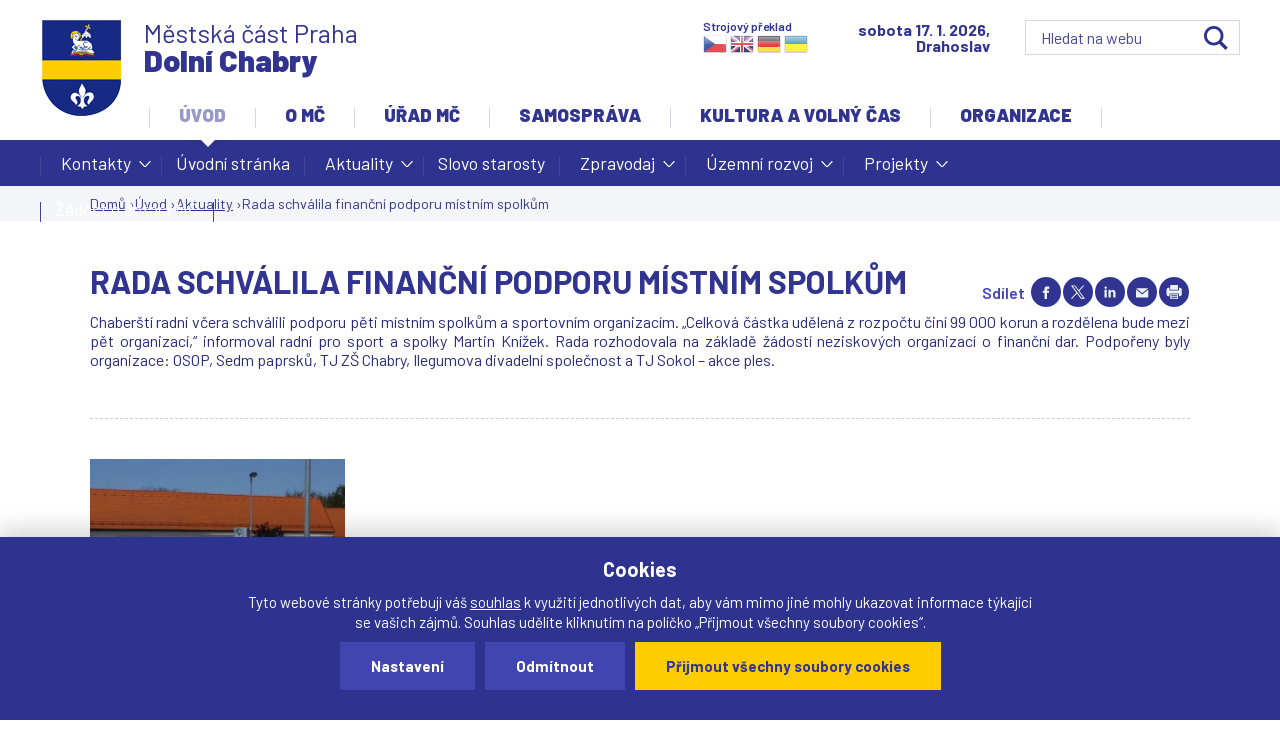

--- FILE ---
content_type: text/html; charset=utf-8
request_url: https://www.dchabry.cz/aktualita/3871-rada-schvalila-financni-podporu-mistnim-spolkum
body_size: 15365
content:
<!DOCTYPE html>
<!--[if IEMobile 7]><html class="iem7"  lang="cs" dir="ltr"><![endif]-->
<!--[if lte IE 6]><html class="lt-ie9 lt-ie8 lt-ie7"  lang="cs" dir="ltr"><![endif]-->
<!--[if (IE 7)&(!IEMobile)]><html class="lt-ie9 lt-ie8"  lang="cs" dir="ltr"><![endif]-->
<!--[if IE 8]><html class="lt-ie9"  lang="cs" dir="ltr"><![endif]-->
<!--[if (gte IE 9)|(gt IEMobile 7)]><!--><html  lang="cs" dir="ltr" prefix="og: https://ogp.me/ns#"><!--<![endif]-->

<head>

  <meta charset="utf-8" />
<link rel="shortcut icon" href="https://www.dchabry.cz/sites/default/files/favicon_1.ico" type="image/vnd.microsoft.icon" />
<meta name="description" content="Chaberští radní včera schválili podporu pěti místním spolkům a sportovním organizacím. „Celková částka udělená z rozpočtu činí 99 000 korun a rozdělena bude mezi pět organizací,“ informoval radní pro sport a spolky Martin Knížek. Rada rozhodovala na základě žádostí neziskových organizací o finanční dar. Podpořeny byly organizace: OSOP, Sedm paprsků, TJ ZŠ Chabry, Ilegumova" />
<meta name="generator" content="drualas s.r.o" />
<link rel="canonical" href="https://www.dchabry.cz/aktualita/3871-rada-schvalila-financni-podporu-mistnim-spolkum" />
<link rel="shortlink" href="https://www.dchabry.cz/node/3871" />
<meta property="og:site_name" content="Oficiální web městské části Praha-Dolní Chabry" />
<meta property="og:type" content="article" />
<meta property="og:url" content="https://www.dchabry.cz/aktualita/3871-rada-schvalila-financni-podporu-mistnim-spolkum" />
<meta property="og:title" content="Rada schválila finanční podporu místním spolkům" />
<meta property="og:description" content="Chaberští radní včera schválili podporu pěti místním spolkům a sportovním organizacím. „Celková částka udělená z rozpočtu činí 99 000 korun a rozdělena bude mezi pět organizací,“ informoval radní pro sport a spolky Martin Knížek. Rada rozhodovala na základě žádostí neziskových organizací o finanční dar. Podpořeny byly organizace: OSOP, Sedm paprsků, TJ ZŠ Chabry, Ilegumova divadelní společnost a TJ Sokol – akce ples." />
<meta property="og:updated_time" content="2019-04-09T09:52:24+02:00" />
<meta property="og:image" content="https://www.dchabry.cz/sites/default/files/styles/facebook/public/galerie/2019/04/09/_mg_8642.jpg?itok=kCAK8iG-" />
<meta property="article:published_time" content="2019-04-09T09:52:24+02:00" />
<meta property="article:modified_time" content="2019-04-09T09:52:24+02:00" />
  <title>Rada schválila finanční podporu místním spolkům | Oficiální web městské části Praha-Dolní Chabry</title>


<script src="/sites/all/themes/drualas_new/js/jquery-1.11.1.min.js" ></script>

     <meta name="MobileOptimized" content="width">
<meta id="myViewport" name="viewport" content="device-width">

<script type="text/javascript">

    if(navigator.userAgent.match(/iPad/i)) {
        viewport = document.querySelector("meta[name=viewport]");
        viewport.setAttribute('content', 'width=1150');
    }else{
        viewport = document.querySelector("meta[name=viewport]");
        viewport.setAttribute('content', 'width=device-width');
}
</script>

<script>

x = $(window).width();
if ((x >= "720") && (x < "1150") ){
    var mvp = document.getElementById('myViewport');
    mvp.setAttribute('content','width=1150');
}
</script> 

   <meta name="HandheldFriendly" content="true">

  

  <meta http-equiv="cleartype" content="on">




  <link type="text/css" rel="stylesheet" href="https://www.dchabry.cz/sites/default/files/css/css_lQaZfjVpwP_oGNqdtWCSpJT1EMqXdMiU84ekLLxQnc4.css" media="all" />
<link type="text/css" rel="stylesheet" href="https://www.dchabry.cz/sites/default/files/css/css_pcZXW6B2AKqXm-5s-3Sa2ykpCf9kKyfY5IUz6-UPC9w.css" media="all" />
<link type="text/css" rel="stylesheet" href="https://www.dchabry.cz/sites/default/files/css/css_2BT48Hv_fZ3dRnLwUQ-e8XWSMq7tY47U9CobqZQkgrA.css" media="all" />
<link type="text/css" rel="stylesheet" href="https://www.dchabry.cz/sites/default/files/css/css_QuuR2VQ8Qnu-JJ0FW1tYZoG67ar7hdvA96zwDhLthIU.css" media="all" />
<link type="text/css" rel="stylesheet" href="https://www.dchabry.cz/sites/default/files/css/css_IZyrtUE45q2w7-45mHZoJY9iiyZXuE1WATOEBxqundA.css" media="print" />
  <script src="https://www.dchabry.cz/sites/default/files/js/js_Pt6OpwTd6jcHLRIjrE-eSPLWMxWDkcyYrPTIrXDSON0.js"></script>
<script src="https://www.dchabry.cz/sites/default/files/js/js_onbE0n0cQY6KTDQtHO_E27UBymFC-RuqypZZ6Zxez-o.js"></script>
<script src="https://www.dchabry.cz/sites/default/files/js/js_gHk2gWJ_Qw_jU2qRiUmSl7d8oly1Cx7lQFrqcp3RXcI.js"></script>
<script src="https://www.dchabry.cz/sites/default/files/js/js_HfT3p-mShcr2QTuWtELedCZKH3hjHW_fZgR_C0o15P4.js"></script>
<script src="https://www.dchabry.cz/sites/default/files/js/js_rl02_8IXeIys_-ZOpCQEhFnsbDeO4fj-Iz4n1a8S3hI.js"></script>
<script>jQuery.extend(Drupal.settings, {"basePath":"\/","pathPrefix":"","setHasJsCookie":0,"ajaxPageState":{"theme":"drualas_new","theme_token":"R_JAc6-ztRRcbdJlq8gKPwKWsrTQIQBlb9XgkAMsV54","js":{"sites\/all\/modules\/photoswipe\/js\/photoswipe.jquery.js":1,"sites\/all\/modules\/jquery_update\/replace\/jquery\/1.12\/jquery.min.js":1,"misc\/jquery-extend-3.4.0.js":1,"misc\/jquery-html-prefilter-3.5.0-backport.js":1,"misc\/jquery.once.js":1,"misc\/drupal.js":1,"sites\/all\/modules\/jquery_update\/js\/jquery_browser.js":1,"misc\/form-single-submit.js":1,"sites\/all\/modules\/entityreference\/js\/entityreference.js":1,"public:\/\/languages\/cs_P4EngqgIyEkuVVYAwqa-wR4EcgjvGx1yQMUC3z8imx4.js":1,"sites\/all\/libraries\/colorbox\/jquery.colorbox-min.js":1,"sites\/all\/modules\/colorbox\/js\/colorbox.js":1,"sites\/all\/modules\/colorbox\/styles\/stockholmsyndrome\/colorbox_style.js":1,"sites\/all\/modules\/colorbox\/js\/colorbox_load.js":1,"sites\/all\/modules\/colorbox\/js\/colorbox_inline.js":1,"sites\/all\/libraries\/photoswipe\/dist\/photoswipe.min.js":1,"sites\/all\/libraries\/photoswipe\/dist\/photoswipe-ui-default.min.js":1,"sites\/all\/modules\/mobilni_menu\/js\/responsivemobilemenu.js":1,"sites\/all\/modules\/captcha\/captcha.js":1,"sites\/all\/modules\/drualas_cookies\/js\/cookies.js":1,"sites\/all\/modules\/extlink\/js\/extlink.js":1,"sites\/all\/libraries\/superfish\/jquery.hoverIntent.minified.js":1,"sites\/all\/libraries\/superfish\/sftouchscreen.js":1,"sites\/all\/libraries\/superfish\/supposition.js":1,"sites\/all\/libraries\/superfish\/superfish.js":1,"sites\/all\/libraries\/superfish\/supersubs.js":1,"sites\/all\/modules\/superfish\/superfish.js":1,"sites\/all\/themes\/drualas_new\/js\/script.js":1},"css":{"modules\/system\/system.base.css":1,"modules\/system\/system.menus.css":1,"modules\/system\/system.messages.css":1,"modules\/system\/system.theme.css":1,"sites\/all\/modules\/simplenews\/simplenews.css":1,"modules\/book\/book.css":1,"sites\/all\/modules\/calendar\/css\/calendar_multiday.css":1,"modules\/comment\/comment.css":1,"modules\/field\/theme\/field.css":1,"modules\/node\/node.css":1,"modules\/poll\/poll.css":1,"modules\/user\/user.css":1,"sites\/all\/modules\/youtube\/css\/youtube.css":1,"sites\/all\/modules\/extlink\/css\/extlink.css":1,"sites\/all\/modules\/views\/css\/views.css":1,"sites\/all\/modules\/ckeditor\/css\/ckeditor.css":1,"sites\/all\/modules\/better_messages\/better_messages_admin.css":1,"sites\/all\/modules\/better_messages\/skins\/default\/better_messages.css":1,"sites\/all\/modules\/colorbox\/styles\/stockholmsyndrome\/colorbox_style.css":1,"sites\/all\/modules\/ctools\/css\/ctools.css":1,"sites\/all\/libraries\/photoswipe\/dist\/photoswipe.css":1,"sites\/all\/libraries\/photoswipe\/dist\/default-skin\/default-skin.css":1,"sites\/all\/modules\/print\/print_ui\/css\/print_ui.theme.css":1,"sites\/all\/modules\/mobilni_menu\/css\/mobilni_menu.css":1,"sites\/all\/modules\/drualas_cookies\/css\/cookies.css":1,"sites\/all\/libraries\/superfish\/css\/superfish.css":1,"sites\/all\/libraries\/superfish\/css\/superfish-navbar.css":1,"sites\/all\/themes\/drualas_new\/system.menus.css":1,"sites\/all\/themes\/drualas_new\/system.messages.css":1,"sites\/all\/themes\/drualas_new\/system.theme.css":1,"sites\/all\/themes\/drualas_new\/css\/styles.css":1,"sites\/all\/themes\/drualas_new\/css\/layouts\/responsive.css":1,"sites\/all\/themes\/drualas_new\/css\/responsive.css":1,"sites\/all\/themes\/drualas_new\/css\/mail.css":1}},"colorbox":{"transition":"elastic","speed":"450","opacity":"0.85","slideshow":true,"slideshowAuto":false,"slideshowSpeed":"6000","slideshowStart":"start slideshow","slideshowStop":"stop slideshow","current":"{current} z {total}","previous":"\u00ab ","next":"\u00bb","close":"Zav\u0159\u00edt","overlayClose":true,"returnFocus":true,"maxWidth":"98%","maxHeight":"98%","initialWidth":"400","initialHeight":"300","fixed":true,"scrolling":true,"mobiledetect":true,"mobiledevicewidth":"480px","file_public_path":"\/sites\/default\/files","specificPagesDefaultValue":"admin*\nimagebrowser*\nimg_assist*\nimce*\nnode\/add\/*\nnode\/*\/edit\nprint\/*\nprintpdf\/*\nsystem\/ajax\nsystem\/ajax\/*"},"photoswipe":{"options":{"showAnimationDuration":333,"hideAnimationDuration":333,"showHideOpacity":false,"bgOpacity":1,"spacing":0.12,"allowPanToNext":true,"maxSpreadZoom":2,"loop":true,"pinchToClose":true,"closeOnScroll":true,"closeOnVerticalDrag":true,"mouseUsed":false,"escKey":true,"arrowKeys":true,"history":true,"errorMsg":"\u003Cdiv class=\u0022pswp__error-msg\u0022\u003E\u003Ca href=\u0022%url%\u0022 target=\u0022_blank\u0022\u003EThe image\u003C\/a\u003E could not be loaded.\u003C\/div\u003E","preload":[1,1],"mainClass":null,"focus":true}},"urlIsAjaxTrusted":{"\/node\/1780":true,"\/aktualita\/3871-rada-schvalila-financni-podporu-mistnim-spolkum":true},"superfish":{"4":{"id":"4","sf":{"pathClass":"active-trail","animation":{"opacity":"show","height":"show"},"speed":0,"autoArrows":true,"dropShadows":true,"disableHI":false},"plugins":{"touchscreen":{"mode":"always_active"},"supposition":true,"bgiframe":false,"supersubs":{"minWidth":"12","maxWidth":"27","extraWidth":1}}}},"extlink":{"extTarget":"_blank","extClass":"ext","extLabel":"(Tento odkaz se otev\u0159e v nov\u00e9m okn\u011b)","extImgClass":0,"extIconPlacement":"append","extSubdomains":1,"extExclude":"bookmark.php","extInclude":"","extCssExclude":"","extCssExplicit":"","extAlert":0,"extAlertText":"This link will take you to an external web site.","mailtoClass":"mailto","mailtoLabel":"(odkaz ode\u0161le e-mail)","extUseFontAwesome":false}});</script>
      <!--[if lt IE 9]>
    <script src="/sites/all/themes/zen/js/html5-respond.js"></script>
    <![endif]-->
  
<link href="https://fonts.googleapis.com/css?family=Barlow:300,300i,400,400i,500,500i,600,600i,700,700i,900&amp;subset=latin-ext" rel="stylesheet"> 

</head>
<body id="body" class="html not-front not-logged-in no-sidebars page-node page-node- page-node-3871 node-type-aktualita section-aktualita" >
<div class="body-obal">
<ul class="access-menu">
<li><a href="/#content">Rovnou na obsah</a></li>
<li><a href="/#navigation">Rovnou na menu</a></li>
<li><a href="/#footer">Rovnou na kontakt</a></li>
</ul>

<div class="shade"></div>

<div id="gotop"></div>
      <p id="skip-link">
      <a href="#main-menu" class="element-invisible element-focusable">Jump to navigation</a>
    </p>
      <div id="line3"><aside><div class="region region-line3"><div class="cent2"><div id="block-block-14" class="block block-block first last odd"> <noscript><div class="nemam-javascript"><p>Pro plnou funkčnost těchto stránek je nutné povolit JavaScript.<br><a href="http://www.enable-javascript.com/cz/" target="_blank">Zde</a> jsou instrukce jak povolit JavaScript ve Vašem webovém prohlížeči.<br>Případně použijte <a href="/node/2083?theme=mobile">textovou verzi stránek</a></p></div></noscript></div></div></div> </aside></div><div id="line1"><aside><div style="clear:both;"></div></aside></div> <header class="header" id="header" role="banner"><div class="center"> <a href="/" title="Domů" rel="home" class="header__logo" id="logo"><img src="https://www.dchabry.cz/sites/default/files/logo_1.png" alt="Domů" class="header__logo-image" /></a><div class="header__region region region-header"><div class="cent2"><div id="block-google-search-vyhledavani--2" class="block block-google-search first odd"><form action="/node/1780" method="post" id="vyhledat-cse-form" accept-charset="UTF-8"><div><div class="svatek"><script type="text/javascript" src="/sites/all/themes/drualas_new/js/datum_svatek2.js"></script></div><div class="vyhledat"><div class="form-item form-type-textfield form-item-vyhledavani"> <input placeholder="Hledat na webu" type="text" id="edit-vyhledavani" name="vyhledavani" value="" size="60" maxlength="128" class="form-text" /></div><input type="submit" id="edit-search" name="op" value="OK" class="form-submit" /></div><input type="hidden" name="form_build_id" value="form-YYEnb9Z34U84sAv0p2CN5Ieo56XCPiyGeKDPiJb7D3Y" /><input type="hidden" name="form_id" value="vyhledat_cse_form" /></div></form></div><div id="block-block-18" class="block block-block even"><div class="nazev_webu"><a href="/node/2083"><span class="naz1">Městská část Praha</span><span class="naz2">Dolní Chabry</span></a></div></div><div id="block-block-25" class="block block-block last odd"><h2 class="block__title block-title">Strojový překlad</h2> <a target="_top" href="https://www.praha-libus.cz/node/3871" title="Czech" class="gtflag" style="font-size:24px;padding:1px 0;background-repeat:no-repeat;background-position:-600px -0px;"></a> <a target="_top" href="https://translate.google.com/translate?client=tmpg&hl=en&langpair=cs|en&u=https://www.dchabry.cz/node/3871" title="English" class="gtflag" style="font-size:24px;padding:1px 0;background-repeat:no-repeat;background-position:-0px -0px;"> </a> <a target="_top" href="https://translate.google.com/translate?client=tmpg&hl=de&langpair=cs|de&u=https://www.dchabry.cz/node/3871" title="German" class="gtflag" style="font-size:24px;padding:1px 0;background-repeat:no-repeat;background-position:-300px -100px;"> </a> <a target="_top" href="https://translate.google.com/translate?client=tmpg&hl=uk&langpair=cs|uk&u=https://www.dchabry.cz/node/3871" title="Ukrainian" class="gtflag" style="font-size:24px;padding:1px 0;background-repeat:no-repeat;background-position:-100px -400px;"> </a></div></div></div><div class="clear"></div></div> </header><div id="navigation"><div id="navigation2"><div id="navigation3"></div><div class="center"><div class="region region-navigation"><div class="cent2"><div id="block-superfish-4" class="block block-superfish first odd"><ul id="superfish-4" class="menu sf-menu sf-main-menu sf-navbar sf-style-none sf-total-items-6 sf-parent-items-6 sf-single-items-0"><li id="menu-1788-4" class="active-trail first odd sf-item-1 sf-depth-1 sf-total-children-8 sf-parent-children-5 sf-single-children-3 menuparent"><a href="/mestska-cast" class="sf-depth-1 menuparent">Úvod</a><ul><li id="menu-2093-4" class="first odd sf-item-1 sf-depth-2 sf-total-children-5 sf-parent-children-0 sf-single-children-5 menuparent"><a href="/kontakty" title="" class="sf-depth-2 menuparent">Kontakty</a><ul><li id="menu-457-4" class="first odd sf-item-1 sf-depth-3 sf-no-children"><a href="/kontakty" class="sf-depth-3">Základní kontakty úřadu</a></li><li id="menu-471-4" class="middle even sf-item-2 sf-depth-3 sf-no-children"><a href="/krizove-situace" class="sf-depth-3">Další důležitá čísla</a></li><li id="menu-2163-4" class="middle odd sf-item-3 sf-depth-3 sf-no-children"><a href="/linka-pomoci" class="sf-depth-3">Linka pomoci</a></li><li id="menu-2952-4" class="middle even sf-item-4 sf-depth-3 sf-no-children"><a href="https://www.dchabry.cz/mobilni-rozhlas" title="" class="sf-depth-3">Mobilní rozhlas</a></li><li id="menu-2459-4" class="last odd sf-item-5 sf-depth-3 sf-no-children"><a href="/orientacni-plan-umc" class="sf-depth-3">Orientační plán ÚMČ</a></li></ul></li><li id="menu-2091-4" class="middle even sf-item-2 sf-depth-2 sf-no-children"><a href="/mestska-cast" title="" class="sf-depth-2">Úvodní stránka</a></li><li id="menu-534-4" class="active-trail middle odd sf-item-3 sf-depth-2 sf-total-children-1 sf-parent-children-0 sf-single-children-1 menuparent"><a href="/aktuality" title="" class="sf-depth-2 menuparent">Aktuality</a><ul><li id="menu-535-4" class="active-trail firstandlast odd sf-item-1 sf-depth-3 sf-no-children"><a href="/aktualita/3871-rada-schvalila-financni-podporu-mistnim-spolkum" class="menu-position-link sf-depth-3 active">Rada schválila finanční podporu místním spolkům</a></li></ul></li><li id="menu-529-4" class="middle even sf-item-4 sf-depth-2 sf-no-children"><a href="/slovo-starosty" title="" class="sf-depth-2">Slovo starosty</a></li><li id="menu-498-4" class="middle odd sf-item-5 sf-depth-2 sf-total-children-4 sf-parent-children-0 sf-single-children-4 menuparent"><a href="/zpravodaj" class="sf-depth-2 menuparent">Zpravodaj</a><ul><li id="menu-2412-4" class="first odd sf-item-1 sf-depth-3 sf-no-children"><a href="/redakcni-rada" class="sf-depth-3">Redakční rada</a></li><li id="menu-2152-4" class="middle even sf-item-2 sf-depth-3 sf-no-children"><a href="/zpravodaj" title="" class="sf-depth-3">Čísla zpravodaje</a></li><li id="menu-2150-4" class="middle odd sf-item-3 sf-depth-3 sf-no-children"><a href="/inzerce-ve-zpravodaji" class="sf-depth-3">Inzerce ve zpravodaji</a></li><li id="menu-2413-4" class="last even sf-item-4 sf-depth-3 sf-no-children"><a href="/co-se-do-zpravodaje-neveslo" class="sf-depth-3">Co se do zpravodaje nevešlo</a></li></ul></li><li id="menu-2558-4" class="middle even sf-item-6 sf-depth-2 sf-total-children-22 sf-parent-children-0 sf-single-children-22 menuparent"><a href="/uzemni-rozvoj" class="sf-depth-2 menuparent">Územní rozvoj</a><ul><li id="menu-3509-4" class="first odd sf-item-1 sf-depth-3 sf-no-children"><a href="/hriste-klasterecka" class="sf-depth-3">Hřiště Klášterecká</a></li><li id="menu-3437-4" class="middle even sf-item-2 sf-depth-3 sf-no-children"><a href="/revitalizace-byvale-tresnovky" class="sf-depth-3">Revitalizace bývalé Třešňovky</a></li><li id="menu-3304-4" class="middle odd sf-item-3 sf-depth-3 sf-no-children"><a href="/vyjadreni-k-zameru-d0-518-519-ruzyne-brezineves" class="sf-depth-3">Vyjádření k záměru D0 518, 519 RUZYNĚ-BŘEZINĚVES</a></li><li id="menu-3511-4" class="middle even sf-item-4 sf-depth-3 sf-no-children"><a href="/studie-dopravniho-usporadani-u-vaclava" class="sf-depth-3">Studie dopravního uspořádání U Václava</a></li><li id="menu-3237-4" class="middle odd sf-item-5 sf-depth-3 sf-no-children"><a href="/v409419-smycka-pse" class="sf-depth-3">V409/419 – SMYČKA PSE</a></li><li id="menu-2691-4" class="middle even sf-item-6 sf-depth-3 sf-no-children"><a href="/studie-zlepseni-dopravni-obsluznosti-dolnich-chaber" class="sf-depth-3">Dopravní studie</a></li><li id="menu-2693-4" class="middle odd sf-item-7 sf-depth-3 sf-no-children"><a href="/dostavba-zakladni-skoly" class="sf-depth-3">Dostavba základní školy</a></li><li id="menu-2941-4" class="middle even sf-item-8 sf-depth-3 sf-no-children"><a href="https://www.dchabry.cz/zasady-pro-financni-kompenzace-investora" title="" class="sf-depth-3">Finanční kompenzace investora</a></li><li id="menu-3167-4" class="middle odd sf-item-9 sf-depth-3 sf-no-children"><a href="/predstaveni-metropolitniho-planu-2018" class="sf-depth-3">Představení Metropolitního plánu 2018</a></li><li id="menu-3159-4" class="middle even sf-item-10 sf-depth-3 sf-no-children"><a href="/pripominky-k-metropolitnimu-planu" class="sf-depth-3">Připomínky k Metropolitnímu plánu</a></li><li id="menu-2818-4" class="middle odd sf-item-11 sf-depth-3 sf-no-children"><a href="https://www.dchabry.cz/tramvaj-0" title="" class="sf-depth-3">Tramvaj</a></li><li id="menu-3510-4" class="middle even sf-item-12 sf-depth-3 sf-no-children"><a href="/verejne-multifunkcni-sportoviste-v-novych-chabrech" class="sf-depth-3">Veřejné multifunkční sportoviště v Nových Chabrech</a></li><li id="menu-2953-4" class="middle odd sf-item-13 sf-depth-3 sf-no-children"><a href="/vyjadreni-k-eia-520-sokp" class="sf-depth-3">Vyjádření k EIA 520 SOKP</a></li><li id="menu-3026-4" class="middle even sf-item-14 sf-depth-3 sf-no-children"><a href="/sokp-regionalni-varianta-aktualizace-2020" class="sf-depth-3">SOKP – regionální varianta aktualizace 2020</a></li><li id="menu-2949-4" class="middle odd sf-item-15 sf-depth-3 sf-no-children"><a href="/prazsky-okruh" class="sf-depth-3">Pražský okruh</a></li><li id="menu-2950-4" class="middle even sf-item-16 sf-depth-3 sf-no-children"><a href="/demograficka-studie" class="sf-depth-3">Demografická studie</a></li><li id="menu-3084-4" class="middle odd sf-item-17 sf-depth-3 sf-no-children"><a href="/strategicky-plan" class="sf-depth-3">Strategický plán Dolních Chaber</a></li><li id="menu-2954-4" class="middle even sf-item-18 sf-depth-3 sf-no-children"><a href="/krajinne-upravy-v-k-u-praha-dolni-chabry" class="sf-depth-3">Krajinné úpravy v k. ú. Praha-Dolní Chabry</a></li><li id="menu-3303-4" class="middle odd sf-item-19 sf-depth-3 sf-no-children"><a href="/koncepcni-studie-okoli-chaberskeho-kostela" class="sf-depth-3">Koncepční studie okolí chaberského kostela</a></li><li id="menu-3234-4" class="middle even sf-item-20 sf-depth-3 sf-no-children"><a href="/koncepce-transformacnich-rozvojovych-lokalit" class="sf-depth-3">Koncepce transformačních a rozvojových lokalit</a></li><li id="menu-3235-4" class="middle odd sf-item-21 sf-depth-3 sf-no-children"><a href="/technicke-centrum-dolni-chabry-datacentrum" class="sf-depth-3">Technické centrum Dolní Chabry (datacentrum)</a></li><li id="menu-3506-4" class="last even sf-item-22 sf-depth-3 sf-no-children"><a href="/architektonicka-studie-vp-ulcova-ustecka-ladevska" class="sf-depth-3">Architektonická studie VP ULČOVA / ÚSTECKÁ / LÁDEVSKÁ</a></li></ul></li><li id="menu-3505-4" class="middle odd sf-item-7 sf-depth-2 sf-total-children-7 sf-parent-children-0 sf-single-children-7 menuparent"><a href="/projekty" class="sf-depth-2 menuparent">Projekty</a><ul><li id="menu-3521-4" class="first odd sf-item-1 sf-depth-3 sf-no-children"><a href="/mistni-energeticka-koncepce-mc-praha-dolni-chabry" class="sf-depth-3">Místní energetická koncepce MČ Praha - Dolní Chabry</a></li><li id="menu-3518-4" class="middle even sf-item-2 sf-depth-3 sf-no-children"><a href="/energeticka-opatreni-dolni-chabry-objekt-ms-bilenecke-namesti" class="sf-depth-3">Energetická opatření Dolní Chabry- objekt MŠ Bílenecké náměstí</a></li><li id="menu-3517-4" class="middle odd sf-item-3 sf-depth-3 sf-no-children"><a href="/energeticka-opatreni-dolni-chabry-objekt-ms-chaberacek" class="sf-depth-3">Energetická opatření Dolní Chabry- objekt MŠ Chaberáček</a></li><li id="menu-3507-4" class="middle even sf-item-4 sf-depth-3 sf-no-children"><a href="/rekonstrukce-knihovny-kulturni-kreativni-centrum-dolni-chabry" class="sf-depth-3">Rekonstrukce knihovny - kulturní a kreativní centrum Dolní Chabry</a></li><li id="menu-3508-4" class="middle odd sf-item-5 sf-depth-3 sf-no-children"><a href="/rodinna-politika" class="sf-depth-3">Rodinná politika</a></li><li id="menu-3513-4" class="middle even sf-item-6 sf-depth-3 sf-no-children"><a href="/senior-point-family-point" class="sf-depth-3">Senior Point / Family Point</a></li><li id="menu-3522-4" class="last odd sf-item-7 sf-depth-3 sf-no-children"><a href="/vyzva-k-podani-nabidky-kompostery-pro-predchazeni-vzniku-komunalniho-odpadu-v-mc-praha-dolni-chabry" class="sf-depth-3">VÝZVA K PODÁNÍ NABÍDKY KOMPOSTÉRY PRO PŘEDCHÁZENÍ VZNIKU KOMUNÁLNÍCH ODPADŮ V MČ PRAHA – DOLNÍ CHABRY II</a></li></ul></li><li id="menu-3512-4" class="last even sf-item-8 sf-depth-2 sf-no-children"><a href="/zadost-o-dotaci-mc" class="sf-depth-2">Žádost o dotaci MČ</a></li></ul></li><li id="menu-2190-4" class="middle even sf-item-2 sf-depth-1 sf-total-children-4 sf-parent-children-0 sf-single-children-4 menuparent"><a href="/zakladni-udaje-o-mc" title="" class="sf-depth-1 menuparent">O MČ</a><ul><li id="menu-463-4" class="first odd sf-item-1 sf-depth-2 sf-no-children"><a href="/zakladni-udaje-o-mc" class="sf-depth-2">Základní údaje</a></li><li id="menu-2391-4" class="middle even sf-item-2 sf-depth-2 sf-no-children"><a href="/fotogalerie-mc" title="" class="sf-depth-2">Propagační materiály a fotografie MČ</a></li><li id="menu-2414-4" class="middle odd sf-item-3 sf-depth-2 sf-no-children"><a href="/plany-mapy" class="sf-depth-2">Plány a mapy</a></li><li id="menu-468-4" class="last even sf-item-4 sf-depth-2 sf-no-children"><a href="/mestska-policie" class="sf-depth-2">Bezpečnost</a></li></ul></li><li id="menu-2191-4" class="middle odd sf-item-3 sf-depth-1 sf-total-children-7 sf-parent-children-3 sf-single-children-4 menuparent"><a href="/kontakty" title="" class="sf-depth-1 menuparent">Úřad MČ</a><ul><li id="menu-476-4" class="first odd sf-item-1 sf-depth-2 sf-no-children"><a href="/uredni-deska" class="sf-depth-2">Úřední deska</a></li><li id="menu-925-4" class="middle even sf-item-2 sf-depth-2 sf-total-children-14 sf-parent-children-0 sf-single-children-14 menuparent"><a href="/povinne-zverejnovane-informace" class="sf-depth-2 menuparent">Otevřený úřad</a><ul><li id="menu-1226-4" class="first odd sf-item-1 sf-depth-3 sf-no-children"><a href="/povinne-zverejnovane-informace" class="sf-depth-3">Povinně zveřejňované informace</a></li><li id="menu-500-4" class="middle even sf-item-2 sf-depth-3 sf-no-children"><a href="/rozpocet-vyrocni-zpravy" class="sf-depth-3">Rozpočet a výroční zprávy</a></li><li id="menu-2455-4" class="middle odd sf-item-3 sf-depth-3 sf-no-children"><a href="/rozpocet-prispevkovych-organizaci" class="sf-depth-3">Rozpočet příspěvkových organizací</a></li><li id="menu-927-4" class="middle even sf-item-4 sf-depth-3 sf-no-children"><a href="/zadosti-o-informace" title="" class="sf-depth-3">Žádosti o informace</a></li><li id="menu-2300-4" class="middle odd sf-item-5 sf-depth-3 sf-no-children"><a href="/smlouvy" class="sf-depth-3">Smlouvy</a></li><li id="menu-2951-4" class="middle even sf-item-6 sf-depth-3 sf-no-children"><a href="/munipolis" class="sf-depth-3">Munipolis</a></li><li id="menu-2453-4" class="middle odd sf-item-7 sf-depth-3 sf-no-children"><a href="/metodicky-pokyn-mestske-casti-praha-dolni-chabry-pro-poskytovani-informaci" class="sf-depth-3">Metodický pokyn</a></li><li id="menu-2454-4" class="middle even sf-item-8 sf-depth-3 sf-no-children"><a href="/sazebnik-uhrad" class="sf-depth-3">Sazebník úhrad</a></li><li id="menu-2943-4" class="middle odd sf-item-9 sf-depth-3 sf-no-children"><a href="/eticky-kodex" class="sf-depth-3">Etický kodex</a></li><li id="menu-2555-4" class="middle even sf-item-10 sf-depth-3 sf-no-children"><a href="/narizeni-vyhlasky-hl-m-prahy" class="sf-depth-3">Nařízení a vyhlášky hl. m. Prahy</a></li><li id="menu-2556-4" class="middle odd sf-item-11 sf-depth-3 sf-no-children"><a href="/informace-o-zpracovani-osobnich-udaju-gdpr" title="Informace o zpracovaní osobních údajů" class="sf-depth-3">Osobní údaje, GDPR</a></li><li id="menu-2942-4" class="middle even sf-item-12 sf-depth-3 sf-no-children"><a href="/profil-zadavatele" class="sf-depth-3">Profil zadavatele</a></li><li id="menu-3439-4" class="middle odd sf-item-13 sf-depth-3 sf-no-children"><a href="/dotace-1" class="sf-depth-3">Dotace</a></li><li id="menu-3520-4" class="last even sf-item-14 sf-depth-3 sf-no-children"><a href="/vyberova-rizeni-na-pracovni-pozici-mc-praha-dolni-chabry" class="sf-depth-3">Výběrová řízení na pracovní pozici MČ Praha-Dolní Chabry</a></li></ul></li><li id="menu-2154-4" class="middle odd sf-item-3 sf-depth-2 sf-total-children-4 sf-parent-children-0 sf-single-children-4 menuparent"><a href="/kontakty" title="" class="sf-depth-2 menuparent">O úřadu</a><ul><li id="menu-2109-4" class="first odd sf-item-1 sf-depth-3 sf-no-children"><a href="/kontakty" title="" class="sf-depth-3">Základní kontakty úřadu</a></li><li id="menu-470-4" class="middle even sf-item-2 sf-depth-3 sf-no-children"><a href="/agendy-uradu" class="sf-depth-3">Agendy úřadu</a></li><li id="menu-2415-4" class="middle odd sf-item-3 sf-depth-3 sf-no-children"><a href="/obradni-sin" class="sf-depth-3">Obřadní síň</a></li><li id="menu-3152-4" class="last even sf-item-4 sf-depth-3 sf-no-children"><a href="/prehled-smernic-predpisu-0" class="sf-depth-3">Přehled směrnic a předpisů </a></li></ul></li><li id="menu-2092-4" class="middle even sf-item-4 sf-depth-2 sf-total-children-6 sf-parent-children-0 sf-single-children-6 menuparent"><a href="/vyridite-na-urade" title="" class="sf-depth-2 menuparent">Jak si zařídit</a><ul><li id="menu-697-4" class="first odd sf-item-1 sf-depth-3 sf-no-children"><a href="/vyridite-na-urade" class="sf-depth-3">Vyřídíte na úřadě</a></li><li id="menu-509-4" class="middle even sf-item-2 sf-depth-3 sf-no-children"><a href="/formulare-zadosti" class="sf-depth-3">Formuláře a žádosti</a></li><li id="menu-2416-4" class="middle odd sf-item-3 sf-depth-3 sf-no-children"><a href="/vyridite-na-urade/2901-mistni-poplatek-ze-psu" class="sf-depth-3">Poplatek ze psů</a></li><li id="menu-510-4" class="middle even sf-item-4 sf-depth-3 sf-no-children"><a href="/odpady-nakladani-s-nimi" class="sf-depth-3">Odpady a nakládání s nimi</a></li><li id="menu-2301-4" class="middle odd sf-item-5 sf-depth-3 sf-no-children"><a href="/uzitecne-odkazy" class="sf-depth-3">Užitečné odkazy</a></li><li id="menu-2955-4" class="last even sf-item-6 sf-depth-3 sf-no-children"><a href="/socialni-pracovnik" class="sf-depth-3">Sociální pracovník</a></li></ul></li><li id="menu-2418-4" class="middle odd sf-item-5 sf-depth-2 sf-no-children"><a href="/vyridite-na-urade/2903-elektronicka-podatelna" class="sf-depth-2">Elektronická podatelna</a></li><li id="menu-2417-4" class="middle even sf-item-6 sf-depth-2 sf-no-children"><a href="/vyridite-na-urade/2902-czech-point" class="sf-depth-2">Czech point</a></li><li id="menu-1954-4" class="last odd sf-item-7 sf-depth-2 sf-no-children"><a href="/dulezite-informace" title="" class="sf-depth-2">Důležité informace</a></li></ul></li><li id="menu-2153-4" class="middle even sf-item-4 sf-depth-1 sf-total-children-5 sf-parent-children-4 sf-single-children-1 menuparent"><a href="/zastupitelstvo" title="" class="sf-depth-1 menuparent">Samospráva</a><ul><li id="menu-2411-4" class="first odd sf-item-1 sf-depth-2 sf-total-children-3 sf-parent-children-0 sf-single-children-3 menuparent"><a href="/rada-mc" title="" class="sf-depth-2 menuparent">Rada</a><ul><li id="menu-2409-4" class="first odd sf-item-1 sf-depth-3 sf-no-children"><a href="/starostka" class="sf-depth-3">Starostka</a></li><li id="menu-2410-4" class="middle even sf-item-2 sf-depth-3 sf-no-children"><a href="/rada-mc" class="sf-depth-3">Rada MČ</a></li><li id="menu-2690-4" class="last odd sf-item-3 sf-depth-3 sf-no-children"><a href="/zasedani-rmc" class="sf-depth-3">Zasedání RMČ</a></li></ul></li><li id="menu-2111-4" class="middle even sf-item-2 sf-depth-2 sf-total-children-3 sf-parent-children-0 sf-single-children-3 menuparent"><a href="/zapisy-usneseni-ze-zasedani-rmc" class="sf-depth-2 menuparent">Zastupitelstvo</a><ul><li id="menu-505-4" class="first odd sf-item-1 sf-depth-3 sf-no-children"><a href="/zastupitelstvo" class="sf-depth-3">Zastupitelstvo</a></li><li id="menu-2408-4" class="middle even sf-item-2 sf-depth-3 sf-no-children"><a href="/audio-zaznamy" class="sf-depth-3">Audio záznamy</a></li><li id="menu-2557-4" class="last odd sf-item-3 sf-depth-3 sf-no-children"><a href="/verejne-zasedani-zmc" class="sf-depth-3">Veřejné zasedání ZMČ</a></li></ul></li><li id="menu-2946-4" class="middle odd sf-item-3 sf-depth-2 sf-total-children-2 sf-parent-children-0 sf-single-children-2 menuparent"><a href="/vybory-zastupitelstva" title="" class="sf-depth-2 menuparent">Výbory</a><ul><li id="menu-2113-4" class="first odd sf-item-1 sf-depth-3 sf-no-children"><a href="/vybory-zastupitelstva" class="sf-depth-3">Výbory</a></li><li id="menu-2947-4" class="last even sf-item-2 sf-depth-3 sf-no-children"><a href="/zapisy-z-vyboru" class="sf-depth-3">Zápisy z výborů</a></li></ul></li><li id="menu-2945-4" class="middle even sf-item-4 sf-depth-2 sf-total-children-2 sf-parent-children-0 sf-single-children-2 menuparent"><a href="/komise-rmc" title="" class="sf-depth-2 menuparent">Komise RMČ</a><ul><li id="menu-479-4" class="first odd sf-item-1 sf-depth-3 sf-no-children"><a href="/komise-rmc" class="sf-depth-3">Komise RMČ</a></li><li id="menu-2944-4" class="last even sf-item-2 sf-depth-3 sf-no-children"><a href="/zapisy-z-komisi" class="sf-depth-3">Zápisy z komisí</a></li></ul></li><li id="menu-2118-4" class="last odd sf-item-5 sf-depth-2 sf-no-children"><a href="/volby" class="sf-depth-2">Volby</a></li></ul></li><li id="menu-2194-4" class="middle odd sf-item-5 sf-depth-1 sf-total-children-7 sf-parent-children-3 sf-single-children-4 menuparent"><a href="/kalendar-akci" title="" class="sf-depth-1 menuparent">Kultura a volný čas</a><ul><li id="menu-2319-4" class="first odd sf-item-1 sf-depth-2"><a href="/fotogalerie" title="" class="sf-depth-2">Fotogalerie</a></li><li id="menu-497-4" class="middle even sf-item-2 sf-depth-2 sf-no-children"><a href="/kalendar-akci" class="sf-depth-2">Kalendář akcí</a></li><li id="menu-2405-4" class="middle odd sf-item-3 sf-depth-2 sf-no-children"><a href="/knihovna" class="sf-depth-2">Knihovna</a></li><li id="menu-3165-4" class="middle even sf-item-4 sf-depth-2 sf-total-children-4 sf-parent-children-0 sf-single-children-4 menuparent"><a href="/pametni-kniha-ii" title="" class="sf-depth-2 menuparent">Kronika</a><ul><li id="menu-3236-4" class="first odd sf-item-1 sf-depth-3 sf-no-children"><a href="/pametni-kniha-i" class="sf-depth-3">Pamětní kniha I</a></li><li id="menu-3164-4" class="middle even sf-item-2 sf-depth-3 sf-no-children"><a href="/pametni-kniha-ii" class="sf-depth-3">Pamětní kniha II</a></li><li id="menu-3166-4" class="middle odd sf-item-3 sf-depth-3 sf-no-children"><a href="/pametni-kniha-iii" class="sf-depth-3">Pamětní kniha III</a></li><li id="menu-3233-4" class="last even sf-item-4 sf-depth-3 sf-no-children"><a href="/pametni-kniha-iv" class="sf-depth-3">Pamětní kniha IV</a></li></ul></li><li id="menu-2406-4" class="middle odd sf-item-5 sf-depth-2 sf-no-children"><a href="/kulturni-centrum" class="sf-depth-2">Kulturní centrum</a></li><li id="menu-2460-4" class="middle even sf-item-6 sf-depth-2 sf-no-children"><a href="/obradni-sin" title="" class="sf-depth-2">Obřadní síň</a></li><li id="menu-2461-4" class="last odd sf-item-7 sf-depth-2 sf-total-children-4 sf-parent-children-0 sf-single-children-4 menuparent"><a href="/zpravodaj" title="" class="sf-depth-2 menuparent">Zpravodaj</a><ul><li id="menu-2462-4" class="first odd sf-item-1 sf-depth-3 sf-no-children"><a href="/redakcni-rada" title="" class="sf-depth-3">Redakční rada</a></li><li id="menu-2463-4" class="middle even sf-item-2 sf-depth-3 sf-no-children"><a href="/zpravodaj" title="" class="sf-depth-3">Čísla zpravodaje</a></li><li id="menu-2464-4" class="middle odd sf-item-3 sf-depth-3 sf-no-children"><a href="/inzerce-ve-zpravodaji" title="" class="sf-depth-3">Inzerce ve zpravodaji</a></li><li id="menu-2466-4" class="last even sf-item-4 sf-depth-3 sf-no-children"><a href="/co-se-do-zpravodaje-neveslo" title="" class="sf-depth-3">Co se do zpravodaje nevešlo</a></li></ul></li></ul></li><li id="menu-2402-4" class="last even sf-item-6 sf-depth-1 sf-total-children-6 sf-parent-children-1 sf-single-children-5 menuparent"><a href="/zrizovane-organizace" title="" class="sf-depth-1 menuparent">Organizace</a><ul><li id="menu-1228-4" class="first odd sf-item-1 sf-depth-2 sf-no-children"><a href="/zrizovane-organizace" class="sf-depth-2">Zřizované organizace</a></li><li id="menu-2404-4" class="middle even sf-item-2 sf-depth-2 sf-total-children-2 sf-parent-children-0 sf-single-children-2 menuparent"><a href="/skolske-organizace" class="sf-depth-2 menuparent">Školství</a><ul><li id="menu-3151-4" class="first odd sf-item-1 sf-depth-3 sf-no-children"><a href="/skolske-organizace" class="sf-depth-3">Školské organizace</a></li><li id="menu-3150-4" class="last even sf-item-2 sf-depth-3 sf-no-children"><a href="https://www.dchabry.cz/sites/default/files/dokumenty/dostavba_skoly/3d/zs-chabry/index.htm" title="Virtuální prohlídka Základní školy Praha - Dolní Chabry." class="sf-depth-3">Virtuální prohlídka Základní školy Praha - Dolní Chabry.</a></li></ul></li><li id="menu-2403-4" class="middle odd sf-item-3 sf-depth-2 sf-no-children"><a href="/zdravotnictvi" class="sf-depth-2">Zdravotnictví</a></li><li id="menu-2458-4" class="middle even sf-item-4 sf-depth-2 sf-no-children"><a href="/sport" class="sf-depth-2">Sport</a></li><li id="menu-2457-4" class="middle odd sf-item-5 sf-depth-2 sf-no-children"><a href="/zajmove-organizace" class="sf-depth-2">Zájmové organizace</a></li><li id="menu-2685-4" class="last even sf-item-6 sf-depth-2 sf-no-children"><a href="/mestska-policie" title="Praha 8 – Okrsek 13" class="sf-depth-2">Městská policie</a></li></ul></li></ul></div><div id="block-mobilni-menu-mobilni-menu" class="block block-mobilni-menu even"><div class="rmm"><ul id="menu"><li class="roll" id="m201"><span class="lvl1" id="m20">Úvod</span><ul class="lvl1ul"><li class="roly" id="m211"><span class="lvl2" id="m21">Kontakty</span><ul class="lvl2ul" style="display:none;"><li><a href="/kontakty">Základní kontakty úřadu</a></li><li><a href="/krizove-situace">Další důležitá čísla</a></li><li><a href="/linka-pomoci">Linka pomoci</a></li><li><a href="https://www.dchabry.cz/mobilni-rozhlas">Mobilní rozhlas</a></li><li><a href="/orientacni-plan-umc">Orientační plán ÚMČ</a></li></ul></li><li><a href="/mestska-cast">Úvodní stránka</a></li><li><a href="/aktuality">Aktuality</a></li><li><a href="/slovo-starosty">Slovo starosty</a></li><li class="roly" id="m221"><span class="lvl2" id="m22">Zpravodaj</span><ul class="lvl2ul" style="display:none;"><li><a href="/redakcni-rada">Redakční rada</a></li><li><a href="/zpravodaj">Čísla zpravodaje</a></li><li><a href="/inzerce-ve-zpravodaji">Inzerce ve zpravodaji</a></li><li><a href="/co-se-do-zpravodaje-neveslo">Co se do zpravodaje nevešlo</a></li></ul></li><li class="roly" id="m231"><span class="lvl2" id="m23">Územní rozvoj</span><ul class="lvl2ul" style="display:none;"><li><a href="/hriste-klasterecka">Hřiště Klášterecká</a></li><li><a href="/revitalizace-byvale-tresnovky">Revitalizace bývalé Třešňovky</a></li><li><a href="/vyjadreni-k-zameru-d0-518-519-ruzyne-brezineves">Vyjádření k záměru D0 518, 519 RUZYNĚ-BŘEZINĚVES</a></li><li><a href="/v409419-smycka-pse">V409/419 – SMYČKA PSE</a></li><li><a href="/studie-dopravniho-usporadani-u-vaclava">Studie dopravního uspořádání U Václava</a></li><li><a href="https://www.dchabry.cz/tramvaj-0">Tramvaj</a></li><li><a href="/pripominky-k-metropolitnimu-planu">Připomínky k Metropolitnímu plánu</a></li><li><a href="/predstaveni-metropolitniho-planu-2018">Představení Metropolitního plánu 2018</a></li><li><a href="https://www.dchabry.cz/zasady-pro-financni-kompenzace-investora">Finanční kompenzace investora</a></li><li><a href="/studie-zlepseni-dopravni-obsluznosti-dolnich-chaber">Dopravní studie</a></li><li><a href="/dostavba-zakladni-skoly">Dostavba základní školy</a></li><li><a href="/vyjadreni-k-eia-520-sokp">Vyjádření k EIA 520 SOKP</a></li><li><a href="/verejne-multifunkcni-sportoviste-v-novych-chabrech">Veřejné multifunkční sportoviště v Nových Chabrech</a></li><li><a href="/sokp-regionalni-varianta-aktualizace-2020">SOKP – regionální varianta aktualizace 2020</a></li><li><a href="/prazsky-okruh">Pražský okruh</a></li><li><a href="/demograficka-studie">Demografická studie</a></li><li><a href="/strategicky-plan">Strategický plán Dolních Chaber</a></li><li><a href="/krajinne-upravy-v-k-u-praha-dolni-chabry">Krajinné úpravy v k. ú. Praha-Dolní Chabry</a></li><li><a href="/koncepcni-studie-okoli-chaberskeho-kostela">Koncepční studie okolí chaberského kostela</a></li><li><a href="/koncepce-transformacnich-rozvojovych-lokalit">Koncepce transformačních a rozvojových lokalit</a></li><li><a href="/technicke-centrum-dolni-chabry-datacentrum">Technické centrum Dolní Chabry (datacentrum)</a></li><li><a href="/architektonicka-studie-vp-ulcova-ustecka-ladevska">Architektonická studie VP ULČOVA / ÚSTECKÁ / LÁDEVSKÁ</a></li></ul></li><li class="roly" id="m241"><span class="lvl2" id="m24">Projekty</span><ul class="lvl2ul" style="display:none;"><li><a href="/mistni-energeticka-koncepce-mc-praha-dolni-chabry">Místní energetická koncepce MČ Praha - Dolní Chabry</a></li><li><a href="/rekonstrukce-knihovny-kulturni-kreativni-centrum-dolni-chabry">Rekonstrukce knihovny - kulturní a kreativní centrum Dolní Chabry</a></li><li><a href="/rodinna-politika">Rodinná politika</a></li><li><a href="/senior-point-family-point">Senior Point / Family Point</a></li><li><a href="/energeticka-opatreni-dolni-chabry-objekt-ms-chaberacek">Energetická opatření Dolní Chabry- objekt MŠ Chaberáček</a></li><li><a href="/energeticka-opatreni-dolni-chabry-objekt-ms-bilenecke-namesti">Energetická opatření Dolní Chabry- objekt MŠ Bílenecké náměstí</a></li><li><a href="/vyzva-k-podani-nabidky-kompostery-pro-predchazeni-vzniku-komunalniho-odpadu-v-mc-praha-dolni-chabry">VÝZVA K PODÁNÍ NABÍDKY KOMPOSTÉRY PRO PŘEDCHÁZENÍ VZNIKU KOMUNÁLNÍCH ODPADŮ V MČ PRAHA – DOLNÍ CHABRY II</a></li></ul></li><li><a href="/zadost-o-dotaci-mc">Žádost o dotaci MČ</a></li></ul></li><li class="roll" id="m251"><span class="lvl1" id="m25">O MČ</span><ul class="lvl1ul"><li><a href="/zakladni-udaje-o-mc">Základní údaje</a></li><li><a href="/fotogalerie-mc">Propagační materiály a fotografie MČ</a></li><li><a href="/plany-mapy">Plány a mapy</a></li><li><a href="/mestska-policie">Bezpečnost</a></li></ul></li><li class="roll" id="m261"><span class="lvl1" id="m26">Úřad MČ</span><ul class="lvl1ul"><li><a href="/uredni-deska">Úřední deska</a></li><li class="roly" id="m271"><span class="lvl2" id="m27">Otevřený úřad</span><ul class="lvl2ul" style="display:none;"><li><a href="/povinne-zverejnovane-informace">Povinně zveřejňované informace</a></li><li><a href="/rozpocet-vyrocni-zpravy">Rozpočet a výroční zprávy</a></li><li><a href="/rozpocet-prispevkovych-organizaci">Rozpočet příspěvkových organizací</a></li><li><a href="/zadosti-o-informace">Žádosti o informace</a></li><li><a href="/smlouvy">Smlouvy</a></li><li><a href="/munipolis">Munipolis</a></li><li><a href="/metodicky-pokyn-mestske-casti-praha-dolni-chabry-pro-poskytovani-informaci">Metodický pokyn</a></li><li><a href="/sazebnik-uhrad">Sazebník úhrad</a></li><li><a href="/eticky-kodex">Etický kodex</a></li><li><a href="/narizeni-vyhlasky-hl-m-prahy">Nařízení a vyhlášky hl. m. Prahy</a></li><li><a href="/informace-o-zpracovani-osobnich-udaju-gdpr">Osobní údaje, GDPR</a></li><li><a href="/profil-zadavatele">Profil zadavatele</a></li><li><a href="/dotace-1">Dotace</a></li><li><a href="/vyberova-rizeni-na-pracovni-pozici-mc-praha-dolni-chabry">Výběrová řízení na pracovní pozici MČ Praha-Dolní Chabry</a></li></ul></li><li class="roly" id="m281"><span class="lvl2" id="m28">O úřadu</span><ul class="lvl2ul" style="display:none;"><li><a href="/kontakty">Základní kontakty úřadu</a></li><li><a href="/agendy-uradu">Agendy úřadu</a></li><li><a href="/obradni-sin">Obřadní síň</a></li><li><a href="/prehled-smernic-predpisu-0">Přehled směrnic a předpisů </a></li></ul></li><li class="roly" id="m291"><span class="lvl2" id="m29">Jak si zařídit</span><ul class="lvl2ul" style="display:none;"><li><a href="/vyridite-na-urade">Vyřídíte na úřadě</a></li><li><a href="/formulare-zadosti">Formuláře a žádosti</a></li><li><a href="/vyridite-na-urade/2901-mistni-poplatek-ze-psu">Poplatek ze psů</a></li><li><a href="/odpady-nakladani-s-nimi">Odpady a nakládání s nimi</a></li><li><a href="/uzitecne-odkazy">Užitečné odkazy</a></li><li><a href="/socialni-pracovnik">Sociální pracovník</a></li></ul></li><li><a href="/vyridite-na-urade/2903-elektronicka-podatelna">Elektronická podatelna</a></li><li><a href="/vyridite-na-urade/2902-czech-point">Czech point</a></li><li><a href="/dulezite-informace">Důležité informace</a></li></ul></li><li class="roll" id="m301"><span class="lvl1" id="m30">Samospráva</span><ul class="lvl1ul"><li class="roly" id="m311"><span class="lvl2" id="m31">Rada</span><ul class="lvl2ul" style="display:none;"><li><a href="/starostka">Starostka</a></li><li><a href="/rada-mc">Rada MČ</a></li><li><a href="/zasedani-rmc">Zasedání RMČ</a></li></ul></li><li class="roly" id="m321"><span class="lvl2" id="m32">Zastupitelstvo</span><ul class="lvl2ul" style="display:none;"><li><a href="/zastupitelstvo">Zastupitelstvo</a></li><li><a href="/audio-zaznamy">Audio záznamy</a></li><li><a href="/verejne-zasedani-zmc">Veřejné zasedání ZMČ</a></li></ul></li><li class="roly" id="m331"><span class="lvl2" id="m33">Výbory</span><ul class="lvl2ul" style="display:none;"><li><a href="/vybory-zastupitelstva">Výbory</a></li><li><a href="/zapisy-z-vyboru">Zápisy z výborů</a></li></ul></li><li class="roly" id="m341"><span class="lvl2" id="m34">Komise RMČ</span><ul class="lvl2ul" style="display:none;"><li><a href="/komise-rmc">Komise RMČ</a></li><li><a href="/zapisy-z-komisi">Zápisy z komisí</a></li></ul></li><li><a href="/volby">Volby</a></li></ul></li><li class="roll" id="m351"><span class="lvl1" id="m35">Kultura a volný čas</span><ul class="lvl1ul"><li><a href="/fotogalerie">Fotogalerie</a></li><li><a href="/kalendar-akci">Kalendář akcí</a></li><li><a href="/knihovna">Knihovna</a></li><li class="roly" id="m361"><span class="lvl2" id="m36">Kronika</span><ul class="lvl2ul" style="display:none;"><li><a href="/pametni-kniha-i">Pamětní kniha I</a></li><li><a href="/pametni-kniha-ii">Pamětní kniha II</a></li><li><a href="/pametni-kniha-iii">Pamětní kniha III</a></li><li><a href="/pametni-kniha-iv">Pamětní kniha IV</a></li></ul></li><li><a href="/kulturni-centrum">Kulturní centrum</a></li><li><a href="/obradni-sin">Obřadní síň</a></li><li class="roly" id="m371"><span class="lvl2" id="m37">Zpravodaj</span><ul class="lvl2ul" style="display:none;"><li><a href="/redakcni-rada">Redakční rada</a></li><li><a href="/zpravodaj">Čísla zpravodaje</a></li><li><a href="/inzerce-ve-zpravodaji">Inzerce ve zpravodaji</a></li><li><a href="/co-se-do-zpravodaje-neveslo">Co se do zpravodaje nevešlo</a></li></ul></li></ul></li><li class="roll" id="m381"><span class="lvl1" id="m38">Organizace</span><ul class="lvl1ul"><li><a href="/zrizovane-organizace">Zřizované organizace</a></li><li class="roly" id="m391"><span class="lvl2" id="m39">Školství</span><ul class="lvl2ul" style="display:none;"><li><a href="/skolske-organizace">Školské organizace</a></li><li><a href="https://www.dchabry.cz/sites/default/files/dokumenty/dostavba_skoly/3d/zs-chabry/index.htm">Virtuální prohlídka Základní školy Praha - Dolní Chabry.</a></li></ul></li><li><a href="/zdravotnictvi">Zdravotnictví</a></li><li><a href="/zajmove-organizace">Zájmové organizace</a></li><li><a href="/sport">Sport</a></li><li><a href="/mestska-policie">Městská policie</a></li></ul></li></ul></div></div><div id="block-block-22" class="block block-block last odd"><div id="block-google-search-vyhledavani" class="block block-google-search first odd"><form action="/node/1780" method="post" id="vyhledat-cse-form--2" accept-charset="UTF-8"><div><div class="svatek"><script type="text/javascript" src="/sites/all/themes/drualas_new/js/datum_svatek2.js"></script></div><div class="vyhledat"><div class="form-item form-type-textfield form-item-vyhledavani"> <input placeholder="Hledat na webu" type="text" id="edit-vyhledavani--2" name="vyhledavani" value="" size="60" maxlength="128" class="form-text" /></div><input type="submit" id="edit-search--2" name="op" value="OK" class="form-submit" /></div><input type="hidden" name="form_build_id" value="form-zr3uYFMToGurWZ6R85jdiJQC7mAykFS5LPxJ5iH6NZg" /><input type="hidden" name="form_id" value="vyhledat_cse_form" /></div></form></div></div></div></div></div></div></div><div id="page"><div id="drobecek"><div class="center"> <nav class="breadcrumb" role="navigation"><h2 class="element-invisible">Jste zde</h2><ol><li><a href="/">Domů</a> ›</li><li><a href="/mestska-cast">Úvod</a> ›</li><li><a href="/aktuality" title="">Aktuality</a> ›</li><li>Rada schválila finanční podporu místním spolkům</li></ol></nav></div></div><div id="main"><div id="content" class="column" role="main"><div class="center"> <a id="main-content"></a><div id="line4"><aside><div class="region region-line4"><div class="cent2"><div id="block-any-exposed-share-links" class="block block-any-exposed first last odd"><h2 class="block__title block-title">Sdílet</h2><div class="sdileci-buttony"><div class="item-list"><ul class="share-links"><li class="first"><a href="https://www.facebook.com/sharer/sharer.php?u=https%3A//www.dchabry.cz/aktualita/3871-rada-schvalila-financni-podporu-mistnim-spolkum" alt="Share on facebook" title="Share on facebook" class="share-link facebook-share">Share on facebook</a></li><li><a href="https://twitter.com/intent/tweet?url=https%3A//www.dchabry.cz/aktualita/3871-rada-schvalila-financni-podporu-mistnim-spolkum" alt="Share on twitter" title="Share on twitter" class="share-link twitter-share">Share on twitter</a></li><li><a href="https://www.linkedin.com/shareArticle?mini=true&amp;url=https%3A//www.dchabry.cz/aktualita/3871-rada-schvalila-financni-podporu-mistnim-spolkum" alt="Share on linkedIn" title="Share on linkedIn" class="share-link linkedin-share">Share on linkedIn</a></li><li><a href="mailto:?subject=Share%20link%20from%20website&amp;body=https%3A//www.dchabry.cz/aktualita/3871-rada-schvalila-financni-podporu-mistnim-spolkum" alt="Share link from website" title="Share link from website" class="share-link mail-share">Send by e-mail</a></li><li class="last"><a class="share-link print-share" alt="Print page" title="Print page" href="javascript:if(window.print)window.print()">Print page</a></li></ul></div></div></div></div></div> </aside></div><h1 class="page__title title" id="page-title">Rada schválila finanční podporu místním spolkům</h1><div class="clear"></div> <article class="node-3871 node node-aktualita view-mode-full clearfix"><div class="obal_aktual"><div class="obal_aktual_f vypnuto"><div class="field field-name-body field-type-text-with-summary field-label-hidden"><div class="field-items"><div class="field-item even"><p class="rtejustify">Chaberští radní včera schválili podporu pěti místním spolkům a sportovním organizacím. „Celková částka udělená z rozpočtu činí 99 000 korun a rozdělena bude mezi pět organizací,“ informoval radní pro sport a spolky Martin Knížek. Rada rozhodovala na základě žádostí neziskových organizací o finanční dar. Podpořeny byly organizace: OSOP, Sedm paprsků, TJ ZŠ Chabry, Ilegumova divadelní společnost a TJ Sokol – akce ples.<br />&nbsp;</p></div></div></div></div><div class="obal_aktual_t"></div></div><div class="field field-name-field-fotogalerie field-type-image field-label-hidden"><div class="field-items"><div class="field-item even"><a href="https://www.dchabry.cz/sites/default/files/styles/1900/public/galerie/2019/04/09/_mg_8642.jpg?itok=bxxpSvHU" class="photoswipe" data-size="1500x389" data-overlay-title=""><img src="https://www.dchabry.cz/sites/default/files/styles/evropske_fondy/public/galerie/2019/04/09/_mg_8642.jpg?itok=AhyFibbM" width="290" height="195" alt="" title="" /></a></div></div></div> <section id="comments"><h2 class="comments__title title">Přidat komentář</h2>Pro psaní komentářů se <a href="/adminus/login">přihlaste</a> nebo <a href="/adminus/register">zaregistrujte</a>.</section></article></div></div></div></div><div id="line2"><aside><div class="region region-line2"><div class="cent2"><div id="block-block-4" class="block block-block first last odd"><ul><li class="part1"> <a href="http://www.praha.eu/jnp/cz/index.html" target="_blank" title="Magistrát hl. m. Prahy"><img src="/sites/default/files/ii1.png" alt="Magistrát hl. m. Prahy" title="Magistrát hl. m. Prahy"> <span> Magistrát hl. m. Prahy </span></a></li><li class="part2"> <a href="https://www.czso.cz/csu/czso/domov" target="_blank" title="Český statistický úřad"> <img src="/sites/default/files/ii2.png" alt="Český statistický úřad" title="Český statistický úřad"> <span> Český statistický úřad</span></a></li><li class="part3"> <a href="https://europa.eu/european-union/index_cs" target="_blank" title="Portál Evropské unie"><img src="/sites/default/files/eu.png" alt="Portál Evropské unie" title="Portál Evropské unie"> <span> Portál Evropské unie</span></a></li><li class="part4"> <a href="http://www.czechpoint.cz/web/" target="_blank" title="Czech point"><img src="/sites/default/files/ii4.png" alt="Czech point" title="Czech point"> <span> Czech point </span></a></li><li class="part5"> <a href="https://portal.gov.cz/portal/obcan/" target="_blank" title="Portál veřejné správy"> <img src="/sites/default/files/ii5.png" alt="Portál veřejné správy" title="Portál veřejné správy"> <span> Portál veřejné správy</span></a></li><li class="part6"> <a href="https://www.praha8.cz/" target="_blank" title="Praha 8"><img src="/sites/default/files/ii6.png" alt="Praha 8" title="Praha 8"> <span> Městská část Praha 8</span></a></li></ul><div style="clear:both;"></div></div></div></div> </aside></div><div id="line5"><aside class="center"> </aside></div> <footer id="footer" class="region region-footer"><div class="center"><div id="block-block-13" class="block block-block first last odd"><div class="leva_paticka"><h3>Může se hodit</h3><ul ><li><a title="Prohlášení o přístupnosti" href="/node/451">Prohlášení o přístupnosti</a></li><li> <a href="#" class="cookies-settings">Nastavení souborů cookie </a></li><li><a title="Osobní údaje" href="../informace-o-zpracovani-osobnich-udaju">Osobní údaje</a></li><li><a title="RSS" href="/rss">RSS</a></li><li><a title="Mapa stránek" href="/sitemap">Mapa stránek</a></li><li ><a title="Vypnout grafiku" href="/?theme=mobile">Vypnout grafiku</a></li><li class="noshow"><a title="Desktopová verze" href="/?theme=base_theme">Grafická verze</a></li></ul></div><div class="stred_paticka"><h3>Úřední hodiny</h3><ul><li><span>PONDĚLÍ: </span> <strong>7:45 – 12:00, </strong> <strong>13:00 – 17:00</strong></li><li><span>STŘEDA:</span> <strong>7:45 – 12:00, </strong> <strong>13:00 – 17:45</strong></li><li> &nbsp;</li><li></li></ul><div class="newsletter-reg"><div id="block-simplenews-2" class="block block-simplenews even"><h2 class="block__title block-title">Přihlaste se k odběru novinek</h2><form class="simplenews-subscribe" action="/aktualita/3871-rada-schvalila-financni-podporu-mistnim-spolkum" method="post" id="simplenews-block-form-2" accept-charset="UTF-8"><div><div class="form-item form-type-textfield form-item-mail"> <label for="edit-mail">E-mail <span class="form-required" title="Toto pole je vyžadováno.">*</span></label> <input placeholder="E-mail" type="text" id="edit-mail" name="mail" value="" size="20" maxlength="128" class="form-text required" /></div><div class="captcha"><input type="hidden" name="captcha_sid" value="5801532" /><input type="hidden" name="captcha_token" value="2b73c769caba533c555278271f79d48f" /><div class="form-item form-type-textfield form-item-captcha-response"> <label for="edit-captcha-response">Kontrola proti robotům, zadejte slovo: <strong>Chabry</strong> <span class="form-required" title="Toto pole je vyžadováno.">*</span></label> <input type="text" id="edit-captcha-response" name="captcha_response" value="" size="60" maxlength="128" class="form-text required" /><div class="description">Ein Zweck zu testen, ob Sie ein menschlicher Benutzer sind und um automatisierten Spam vorzubeugen.</div></div></div><input type="submit" id="edit-submit" name="op" value="Přihlásit" class="form-submit" /><input type="hidden" name="form_build_id" value="form-N14ZFbWehoK0fybDSBOuqB7Z5hqEGhGZN-Q5W5ExS8s" /><input type="hidden" name="form_id" value="simplenews_block_form_2" /><span class="podminkyuziti"><a href="/podminky-uziti">podmínky užití</a></span></div></form><div class="issues-link"><a href="/newsletter/aktualni-informace">Předchozí vydání</a></div> <a href="/taxonomy/term/2/feed" class="feed-icon" title="Přihlásit se k odběru RSS pro Aktuální informace"><img src="https://www.dchabry.cz/misc/feed.png" width="16" height="16" alt="Přihlásit se k odběru RSS pro Aktuální informace" /></a></div></div></div><div class="prava_paticka"><h3>Kontakt</h3><p>Městská část Praha-Dolní Chabry<br>Hrušovanské nám. 253/5<br>184 00 Praha 8<p><a href="https://www.dchabry.cz/kontakty">základní kontakty úřadu</a></p><ul><li>IČ:<strong> 00231274</strong></li><li>Telefon:<strong> +420 283 851 272</strong></li><li>Fax: <strong>+420 283 851 277</strong></li><li>Email:<strong> <a href="mailto:dchabry@dchabry.cz">dchabry@dchabry.cz</a></strong></li><li>ID datové schránky:<strong> ztib27j</strong></li><li>Elektronická podatelna:<strong> <a href="mailto:podatelna@dchabry.cz">podatelna@dchabry.cz</a></strong></li></ul></div><div class="clear"></div></div><div class="clear"></div></div> </footer><div class="region region-bottom"><div class="cent2"><div id="block-any-exposed-add-this-bottom" class="block block-any-exposed first odd"><h2 class="block__title block-title">Sdílet</h2><div class="sdileci-buttony"><div class="item-list"><ul class="share-links"><li class="first"><a href="https://www.facebook.com/sharer/sharer.php?u=https%3A//www.dchabry.cz/aktualita/3871-rada-schvalila-financni-podporu-mistnim-spolkum" alt="Share on facebook" title="Share on facebook" class="share-link facebook-share">Share on facebook</a></li><li><a href="https://twitter.com/intent/tweet?url=https%3A//www.dchabry.cz/aktualita/3871-rada-schvalila-financni-podporu-mistnim-spolkum" alt="Share on twitter" title="Share on twitter" class="share-link twitter-share">Share on twitter</a></li><li><a href="https://www.linkedin.com/shareArticle?mini=true&amp;url=https%3A//www.dchabry.cz/aktualita/3871-rada-schvalila-financni-podporu-mistnim-spolkum" alt="Share on linkedIn" title="Share on linkedIn" class="share-link linkedin-share">Share on linkedIn</a></li><li><a href="mailto:?subject=Share%20link%20from%20website&amp;body=https%3A//www.dchabry.cz/aktualita/3871-rada-schvalila-financni-podporu-mistnim-spolkum" alt="Share link from website" title="Share link from website" class="share-link mail-share">Send by e-mail</a></li><li class="last"><a class="share-link print-share" alt="Print page" title="Print page" href="javascript:if(window.print)window.print()">Print page</a></li></ul></div></div></div><div id="block-block-17" class="block block-block even"> Vytvořil: <a href="http://drualas.cz" target="_blank">drualas.cz</a></div><div id="block-block-1" class="block block-block odd"><p><strong>Webdesigner:</strong><a href="/node/447"> našli jste chybu? Máte náměty, či připomínky?</a></p></div><div id="block-drualas-cookies-cookie-popup" class="block block-drualas-cookies last even"> <input id="ga_code" type="hidden" value="G-PCN89JY3JQ" /><input id="gads_code" type="hidden" value="" /><input id="fb_pixel" type="hidden" value="" /><div id="lista-cookies"><div id="lista-cookies-inner"><div class="cookies-lista-title">Cookies</div><div class="cookies-lista-text">Tyto webové stránky potřebují váš <a href="https://www.dchabry.cz/prohlaseni-k-souborum-cookies">souhlas</a> k využití jednotlivých dat, aby vám mimo jiné mohly ukazovat informace týkající se vašich zájmů. Souhlas udělíte kliknutím na políčko „Přijmout všechny soubory cookies“.</div><div class="cookies-lista-buttons"><div class="cookies-button cookies-button-settings"><a href="#">Nastavení</a></div><div class="cookies-button cookies-lista-odmitnuti"><a href="#">Odmítnout</a></div><div class="cookies-button cookies-button-ok"><a href="#">Přijmout všechny soubory cookies</a></div></div></div></div><div id="popup-cookies"><div id="popup-cookies-main"><div id="popup-cookies-around"><div id="popup-cookies-shadow"></div><div id="popup-cookies-inner"><a href="#" id="popup-cookies-close"></a><div class="cookie-popup-texts"><div class="cookie-popup-texts-header"><div class="cookies-popup-title">Cookies - nastavení</div><div class="cookies-popup-text">Zde máte možnost přizpůsobit soubory cookie podle kategorií, v souladu s vlastními preferencemi.</div></div><div class="cookie-pop-rows"><div class="cookie-pop-row" id="cookies-tech"><div class="cookie-pop-row-header"><div class="cookie-pop-row-title">Technické cookies</div><div class="cookie-pop-row-value"><div class="cpwvv"></div></div></div><div class="cookie-pop-row-text">Technické cookies jsou nezbytné pro správné fungování webu a všech funkcí, které nabízí. Jsou odpovědné mj. za uchovávání produktů v košíku, zobrazování seznamu oblíbených výrobků, působení filtrů, nákupní proces a ukládání nastavení soukromí. Nepožadujeme Váš souhlas s využitím technických cookies na našem webu. Z tohoto důvodu technické cookies nemohou být individuálně deaktivovány nebo aktivovány.</div><div class="cookie-pop-row-more"><a href="#" class="show_more">… ukázat více</a><a href="#" class="show_less">… ukázat méně</a></div></div><div class="cookie-pop-row cookie-can-set" id="cookies-analytics"><div class="cookie-pop-row-header"><div class="cookie-pop-row-title">Analytické cookies</div><div class="cookie-pop-row-value"><div class="cpwvv"></div></div></div><div class="cookie-pop-row-text">Analytické cookies nám umožňují měření výkonu našeho webu a našich reklamních kampaní. Jejich pomocí určujeme počet návštěv a zdroje návštěv našich internetových stránek. Data získaná pomocí těchto cookies zpracováváme souhrnně, bez použití identifikátorů, které ukazují na konkrétní uživatelé našeho webu. Pokud vypnete používání analytických cookies ve vztahu k Vaší návštěvě, ztrácíme možnost analýzy výkonu a optimalizace našich opatření.</div><div class="cookie-pop-row-more"><a href="#" class="show_more">… ukázat více</a><a href="#" class="show_less">… ukázat méně</a></div></div><div class="cookie-pop-row cookie-can-set" id="cookies-advertising"><div class="cookie-pop-row-header"><div class="cookie-pop-row-title">Reklamní cookies</div><div class="cookie-pop-row-value"><div class="cpwvv"></div></div></div><div class="cookie-pop-row-text">Reklamní cookies používáme my nebo naši partneři, abychom Vám mohli zobrazit vhodné obsahy nebo reklamy jak na našich stránkách, tak na stránkách třetích subjektů. Díky tomu můžeme vytvářet profily založené na Vašich zájmech, tak zvané pseudonymizované profily. Na základě těchto informací není zpravidla možná bezprostřední identifikace Vaší osoby, protože jsou používány pouze pseudonymizované údaje. Pokud nevyjádříte souhlas, nebudete příjemcem obsahů a reklam přizpůsobených Vašim zájmům.</div><div class="cookie-pop-row-more"><a href="#" class="show_more">… ukázat více</a><a href="#" class="show_less">… ukázat méně</a></div></div></div><div class="cookie-popup-texts-footer"><div class="cookies-popup-text">Tyto webové stránky potřebují Váš <a href="https://www.dchabry.cz/prohlaseni-k-souborum-cookies">souhlas</a> s použitím souborů cookies, aby Vám mohly zobrazovat informace v souladu s Vašimi zájmy.</div><div class="cookies-popup-buttons"><div class="cookies-button cookies-button-agree"><a href="#">Uložit nastavení</a></div><div class="cookies-button cookies-lista-odmitnuti"><a href="#">Odmítnout</a></div><div class="cookies-button cookies-button-ok"><a href="#">Přijmout všechny soubory cookies</a></div></div></div></div></div></div></div></div></div></div></div>  <div class="region region-page-bottom"><div class="cent2"><div class="pswp" tabindex="-1" role="dialog" aria-hidden="true"><div class="pswp__bg"></div><div class="pswp__scroll-wrap"><div class="pswp__container"><div class="pswp__item"></div><div class="pswp__item"></div><div class="pswp__item"></div></div><div class="pswp__ui pswp__ui--hidden"><div class="pswp__top-bar"><div class="pswp__counter"></div> <button class="pswp__button pswp__button--close" title="Close (Esc)" aria-label="Close (Esc)"></button> <button class="pswp__button pswp__button--share" title="Share" aria-label="Share"></button> <button class="pswp__button pswp__button--fs" title="Toggle fullscreen" aria-label="Toggle fullscreen"></button> <button class="pswp__button pswp__button--zoom" title="Zoom in/out" aria-label="Zoom in/out"></button><div class="pswp__preloader"><div class="pswp__preloader__icn"><div class="pswp__preloader__cut"><div class="pswp__preloader__donut"></div></div></div></div></div><div class="pswp__share-modal pswp__share-modal--hidden pswp__single-tap"><div class="pswp__share-tooltip"></div></div> <button class="pswp__button pswp__button--arrow--left" title="Previous (arrow left)" aria-label="Previous (arrow left)"> </button> <button class="pswp__button pswp__button--arrow--right" title="Next (arrow right)" aria-label="Next (arrow right)"> </button><div class="pswp__caption"><div class="pswp__caption__center"></div></div></div></div></div></div></div>
<script src="https://www.dchabry.cz/sites/default/files/js/js_svp80cRgcPfqX_j9ogILU8wYolN91xy2e_WtQyOmBl4.js"></script>






   


<a id="gotop2" href="#gotop">gotop</a>

</div>
</body>
</html>


--- FILE ---
content_type: text/css
request_url: https://www.dchabry.cz/sites/default/files/css/css_IZyrtUE45q2w7-45mHZoJY9iiyZXuE1WATOEBxqundA.css
body_size: 838
content:
body{font-family:Arial,Helvetica,"Nimbus Sans L",sans-serif;margin:0px;padding:0px;color:#595959;font-size:15px;line-height:22px;background:white;}td.obal{padding:0px 30px 40px;}.views-field-view-node{margin:10px 0px;}.views-field-view-node a{border:2px solid #313491;background:#313491;color:white;cursor:pointer;cursor:hand;font-size:0.9em;display:inline-block;text-transform:uppercase;font-weight:700;padding:5px 20px;text-decoration:none;}table{font-size:16px;line-height:24px;margin:0px;padding:0px;width:100%;}td,th,tr,table,thead,tbody{outline:0px;border-spacing:0px;border:0;cell-padding:"0";cell-spacing:"0";}th{text-align:left;vertical-align:middle;}.hlavicka td{padding:20px 20px;border-bottom:5px solid #313491;}.views-row{border-top:2px solid #313491;padding:20px 0px 0px;margin:20px 0px;}.views-row-last{border-bottom:2px solid #313491;padding-bottom:20px;}.hlavicka tr{}hr{height:0;border:none;border-top:1px solid #595959;padding-bottom:0px;}.subject-mailu{color:#313491;font-size:25px;line-height:30px;font-weight:700;text-align:right;}.paticka{background:#ffffff;text-align:center;padding:10px 30px;}.paticka td{font-size:14px;}.obsah{padding:30px 0px 10px;}.paticka2{padding:20px 30px;background:#000000;text-align:center;color:#ffffff;}h2{font-size:20px;line-height:25px;margin:20px 0px 10px;}.adresa1{background:#f2f2f2;padding:20px;}.adresa2{background:white;padding:0px 0px 0px 20px;}.adresa2 table{border:2px solid #bfbfbf;}.adresa2 table td{padding:20px;}table.shrn{margin:20px 0px 0px;}a{color:#313491;}.shrnuti thead td,.shrnuti thead th{color:#ffffff;font-weight:bold;background:#737373;padding:10px 20px;}.shrnuti table tbody td{padding:5px 20px;border-bottom:1px solid #808080;}.shrnuti table tbody tr:nth-child(even){}.total{margin:20px 0px 20px auto;}.total1{background:#f2f2f2;padding:20px 20px;}#total-sumarizace tr td{padding:0px 0px;font-weight:700;}td.productprice2,td.productprice{text-align:right;}td.inner{padding:0px 20px;}ul{list-style:none;padding:0px;margin:0px;}p{margin:0px 0px 20px;}ul.obsahul{margin:0px 0px 40px;}td.souhlas{width:40px;vertical-align:top;padding:0px 0px 0px 20px;}table.subject p,table.subject td{margin:0px;padding:0px;}table.subject{margin:0px;padding:0px 20px;}.kolecko{background:#ed232c;width:21px;height:21px;-webkit-border-radius:21px;-moz-border-radius:21px;border-radius:21px;}table.souhlasim{margin:50px 0px 0px;}table.souhlasim td{vertical-align:top;}.view-content h3{color:#064271;font-size:1.3em;margin:50px 0px 0px;text-transform:uppercase;}.view-content h4{margin-bottom:2px;text-transform:none;border-bottom:0px;color:#064271;font-size:1em;margin:0px 0px 10px;}.views-field.views-field-field-datum{font-size:0.7em;font-weight:bold;color:black;}.newsletter-footer{text-align:right;padding-top:50px;font-size:12px;}
